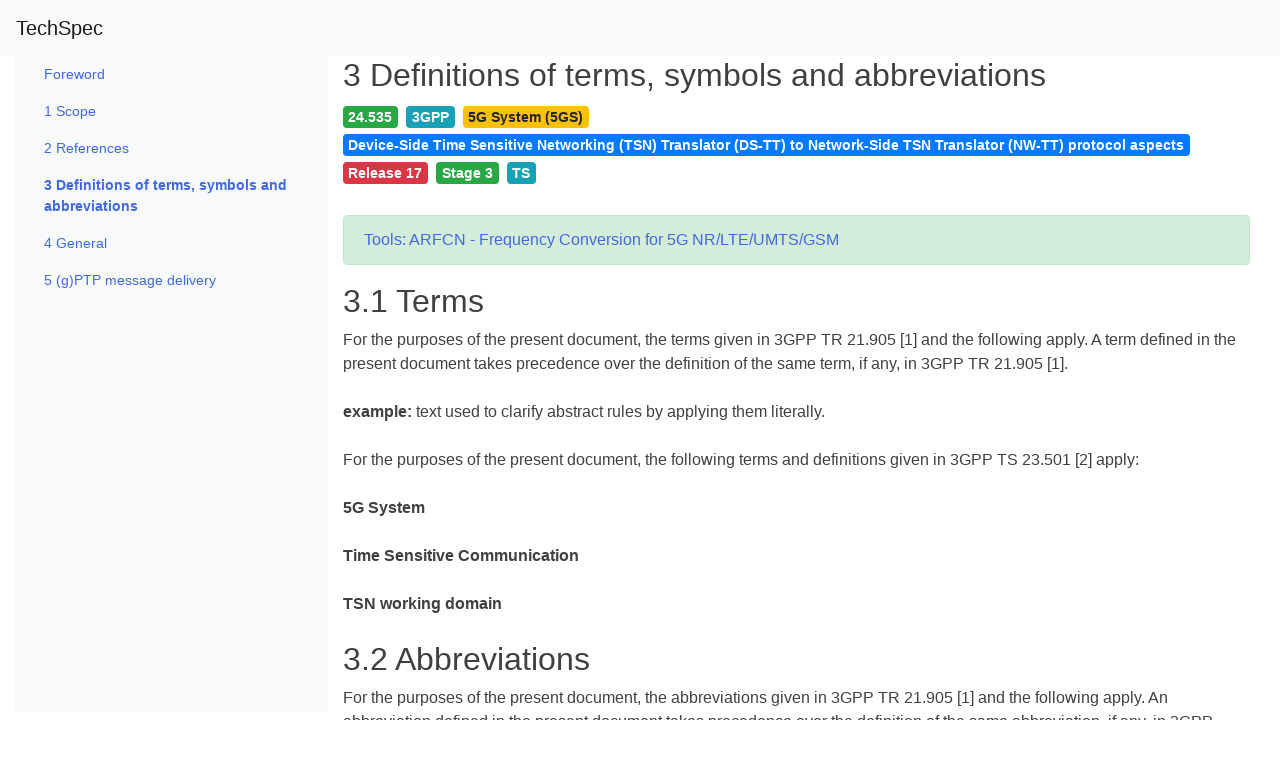

--- FILE ---
content_type: text/html; charset=UTF-8
request_url: https://itecspec.com/spec/3gpp-24-535-3-definitions-of-terms-symbols-and-abbreviations/
body_size: 3768
content:
<!doctype html>
<html lang="en-US">
<head>
    <meta charset="UTF-8">
    <meta name="viewport" content="width=device-width, initial-scale=1">
    <link rel="profile" href="https://gmpg.org/xfn/11">
    <meta name="baidu-site-verification" content="oTOixn2B07" />
	<title>3 Definitions of terms, symbols and abbreviations &#8211; TechSpec</title>
<meta name='robots' content='max-image-preview:large' />
<link rel='dns-prefetch' href='//cdnjs.cloudflare.com' />
<link rel='dns-prefetch' href='//stackpath.bootstrapcdn.com' />
<link rel='dns-prefetch' href='//s.w.org' />
<style id='global-styles-inline-css' type='text/css'>
body{--wp--preset--color--black: #000000;--wp--preset--color--cyan-bluish-gray: #abb8c3;--wp--preset--color--white: #ffffff;--wp--preset--color--pale-pink: #f78da7;--wp--preset--color--vivid-red: #cf2e2e;--wp--preset--color--luminous-vivid-orange: #ff6900;--wp--preset--color--luminous-vivid-amber: #fcb900;--wp--preset--color--light-green-cyan: #7bdcb5;--wp--preset--color--vivid-green-cyan: #00d084;--wp--preset--color--pale-cyan-blue: #8ed1fc;--wp--preset--color--vivid-cyan-blue: #0693e3;--wp--preset--color--vivid-purple: #9b51e0;--wp--preset--gradient--vivid-cyan-blue-to-vivid-purple: linear-gradient(135deg,rgba(6,147,227,1) 0%,rgb(155,81,224) 100%);--wp--preset--gradient--light-green-cyan-to-vivid-green-cyan: linear-gradient(135deg,rgb(122,220,180) 0%,rgb(0,208,130) 100%);--wp--preset--gradient--luminous-vivid-amber-to-luminous-vivid-orange: linear-gradient(135deg,rgba(252,185,0,1) 0%,rgba(255,105,0,1) 100%);--wp--preset--gradient--luminous-vivid-orange-to-vivid-red: linear-gradient(135deg,rgba(255,105,0,1) 0%,rgb(207,46,46) 100%);--wp--preset--gradient--very-light-gray-to-cyan-bluish-gray: linear-gradient(135deg,rgb(238,238,238) 0%,rgb(169,184,195) 100%);--wp--preset--gradient--cool-to-warm-spectrum: linear-gradient(135deg,rgb(74,234,220) 0%,rgb(151,120,209) 20%,rgb(207,42,186) 40%,rgb(238,44,130) 60%,rgb(251,105,98) 80%,rgb(254,248,76) 100%);--wp--preset--gradient--blush-light-purple: linear-gradient(135deg,rgb(255,206,236) 0%,rgb(152,150,240) 100%);--wp--preset--gradient--blush-bordeaux: linear-gradient(135deg,rgb(254,205,165) 0%,rgb(254,45,45) 50%,rgb(107,0,62) 100%);--wp--preset--gradient--luminous-dusk: linear-gradient(135deg,rgb(255,203,112) 0%,rgb(199,81,192) 50%,rgb(65,88,208) 100%);--wp--preset--gradient--pale-ocean: linear-gradient(135deg,rgb(255,245,203) 0%,rgb(182,227,212) 50%,rgb(51,167,181) 100%);--wp--preset--gradient--electric-grass: linear-gradient(135deg,rgb(202,248,128) 0%,rgb(113,206,126) 100%);--wp--preset--gradient--midnight: linear-gradient(135deg,rgb(2,3,129) 0%,rgb(40,116,252) 100%);--wp--preset--duotone--dark-grayscale: url('#wp-duotone-dark-grayscale');--wp--preset--duotone--grayscale: url('#wp-duotone-grayscale');--wp--preset--duotone--purple-yellow: url('#wp-duotone-purple-yellow');--wp--preset--duotone--blue-red: url('#wp-duotone-blue-red');--wp--preset--duotone--midnight: url('#wp-duotone-midnight');--wp--preset--duotone--magenta-yellow: url('#wp-duotone-magenta-yellow');--wp--preset--duotone--purple-green: url('#wp-duotone-purple-green');--wp--preset--duotone--blue-orange: url('#wp-duotone-blue-orange');--wp--preset--font-size--small: 13px;--wp--preset--font-size--medium: 20px;--wp--preset--font-size--large: 36px;--wp--preset--font-size--x-large: 42px;}.has-black-color{color: var(--wp--preset--color--black) !important;}.has-cyan-bluish-gray-color{color: var(--wp--preset--color--cyan-bluish-gray) !important;}.has-white-color{color: var(--wp--preset--color--white) !important;}.has-pale-pink-color{color: var(--wp--preset--color--pale-pink) !important;}.has-vivid-red-color{color: var(--wp--preset--color--vivid-red) !important;}.has-luminous-vivid-orange-color{color: var(--wp--preset--color--luminous-vivid-orange) !important;}.has-luminous-vivid-amber-color{color: var(--wp--preset--color--luminous-vivid-amber) !important;}.has-light-green-cyan-color{color: var(--wp--preset--color--light-green-cyan) !important;}.has-vivid-green-cyan-color{color: var(--wp--preset--color--vivid-green-cyan) !important;}.has-pale-cyan-blue-color{color: var(--wp--preset--color--pale-cyan-blue) !important;}.has-vivid-cyan-blue-color{color: var(--wp--preset--color--vivid-cyan-blue) !important;}.has-vivid-purple-color{color: var(--wp--preset--color--vivid-purple) !important;}.has-black-background-color{background-color: var(--wp--preset--color--black) !important;}.has-cyan-bluish-gray-background-color{background-color: var(--wp--preset--color--cyan-bluish-gray) !important;}.has-white-background-color{background-color: var(--wp--preset--color--white) !important;}.has-pale-pink-background-color{background-color: var(--wp--preset--color--pale-pink) !important;}.has-vivid-red-background-color{background-color: var(--wp--preset--color--vivid-red) !important;}.has-luminous-vivid-orange-background-color{background-color: var(--wp--preset--color--luminous-vivid-orange) !important;}.has-luminous-vivid-amber-background-color{background-color: var(--wp--preset--color--luminous-vivid-amber) !important;}.has-light-green-cyan-background-color{background-color: var(--wp--preset--color--light-green-cyan) !important;}.has-vivid-green-cyan-background-color{background-color: var(--wp--preset--color--vivid-green-cyan) !important;}.has-pale-cyan-blue-background-color{background-color: var(--wp--preset--color--pale-cyan-blue) !important;}.has-vivid-cyan-blue-background-color{background-color: var(--wp--preset--color--vivid-cyan-blue) !important;}.has-vivid-purple-background-color{background-color: var(--wp--preset--color--vivid-purple) !important;}.has-black-border-color{border-color: var(--wp--preset--color--black) !important;}.has-cyan-bluish-gray-border-color{border-color: var(--wp--preset--color--cyan-bluish-gray) !important;}.has-white-border-color{border-color: var(--wp--preset--color--white) !important;}.has-pale-pink-border-color{border-color: var(--wp--preset--color--pale-pink) !important;}.has-vivid-red-border-color{border-color: var(--wp--preset--color--vivid-red) !important;}.has-luminous-vivid-orange-border-color{border-color: var(--wp--preset--color--luminous-vivid-orange) !important;}.has-luminous-vivid-amber-border-color{border-color: var(--wp--preset--color--luminous-vivid-amber) !important;}.has-light-green-cyan-border-color{border-color: var(--wp--preset--color--light-green-cyan) !important;}.has-vivid-green-cyan-border-color{border-color: var(--wp--preset--color--vivid-green-cyan) !important;}.has-pale-cyan-blue-border-color{border-color: var(--wp--preset--color--pale-cyan-blue) !important;}.has-vivid-cyan-blue-border-color{border-color: var(--wp--preset--color--vivid-cyan-blue) !important;}.has-vivid-purple-border-color{border-color: var(--wp--preset--color--vivid-purple) !important;}.has-vivid-cyan-blue-to-vivid-purple-gradient-background{background: var(--wp--preset--gradient--vivid-cyan-blue-to-vivid-purple) !important;}.has-light-green-cyan-to-vivid-green-cyan-gradient-background{background: var(--wp--preset--gradient--light-green-cyan-to-vivid-green-cyan) !important;}.has-luminous-vivid-amber-to-luminous-vivid-orange-gradient-background{background: var(--wp--preset--gradient--luminous-vivid-amber-to-luminous-vivid-orange) !important;}.has-luminous-vivid-orange-to-vivid-red-gradient-background{background: var(--wp--preset--gradient--luminous-vivid-orange-to-vivid-red) !important;}.has-very-light-gray-to-cyan-bluish-gray-gradient-background{background: var(--wp--preset--gradient--very-light-gray-to-cyan-bluish-gray) !important;}.has-cool-to-warm-spectrum-gradient-background{background: var(--wp--preset--gradient--cool-to-warm-spectrum) !important;}.has-blush-light-purple-gradient-background{background: var(--wp--preset--gradient--blush-light-purple) !important;}.has-blush-bordeaux-gradient-background{background: var(--wp--preset--gradient--blush-bordeaux) !important;}.has-luminous-dusk-gradient-background{background: var(--wp--preset--gradient--luminous-dusk) !important;}.has-pale-ocean-gradient-background{background: var(--wp--preset--gradient--pale-ocean) !important;}.has-electric-grass-gradient-background{background: var(--wp--preset--gradient--electric-grass) !important;}.has-midnight-gradient-background{background: var(--wp--preset--gradient--midnight) !important;}.has-small-font-size{font-size: var(--wp--preset--font-size--small) !important;}.has-medium-font-size{font-size: var(--wp--preset--font-size--medium) !important;}.has-large-font-size{font-size: var(--wp--preset--font-size--large) !important;}.has-x-large-font-size{font-size: var(--wp--preset--font-size--x-large) !important;}
</style>
<link rel='stylesheet' id='bootstrap-css'  href='https://cdnjs.cloudflare.com/ajax/libs/twitter-bootstrap/4.1.3/css/bootstrap.min.css?ver=4.1.3' type='text/css' media='all' />
<link rel='stylesheet' id='icons-css'  href='https://stackpath.bootstrapcdn.com/font-awesome/4.7.0/css/font-awesome.min.css?ver=6.0.11' type='text/css' media='all' />
<link rel='stylesheet' id='metismenu-css'  href='https://cdnjs.cloudflare.com/ajax/libs/metisMenu/3.0.4/metisMenu.min.css?ver=6.0.11' type='text/css' media='all' />
<link rel='stylesheet' id='ispec-style-css'  href='https://itecspec.com/wp-content/themes/ispec/style.css?ver=5.1.6' type='text/css' media='all' />
<script type='text/javascript' src='https://cdnjs.cloudflare.com/ajax/libs/jquery/1.12.4/jquery.min.js?ver=1.12.4' id='jquery-js'></script>
<script type='text/javascript' src='https://cdnjs.cloudflare.com/ajax/libs/mathjax/2.7.5/MathJax.js?config=TeX-MML-AM_CHTML&#038;ver=2.7.5' id='mathjax-js'></script>
<link rel="canonical" href="https://itecspec.com/spec/3gpp-24-535-3-definitions-of-terms-symbols-and-abbreviations/" />
    <script>hljs.highlightAll();</script>
</head>

<body class="spec-template-default single single-spec postid-11144 no-sidebar">
<div id="page" class="site">
    <a class="skip-link screen-reader-text" href="#content">Skip to content</a>

    <header id="topnav" class="sticky-top">
            <nav class="navbar navbar-expand-md navbar-light bg-light" role="navigation">
                <!-- Brand and toggle get grouped for better mobile display -->
                <button class="navbar-toggler" type="button" data-toggle="collapse" data-target="#navbar-primary" aria-controls="navbar-primary" aria-expanded="false" aria-label="Toggle navigation">
                    <span class="navbar-toggler-icon"></span>
                </button>
	            		            <a class="navbar-brand" href="https://itecspec.com/">TechSpec</a>
	            
				            </nav>
    </header><!-- #masthead -->

    <div id="content" class="site-content">
    <div id="primary" class="content-area">
        <main id="main" class="site-main">
            <div id="main-container" class="container-fluid">
                <div id="main-row" class="row">
                    <div id="main-col" class="col-12">
						
<article id="post-11144" class="post-11144 spec type-spec status-publish hentry category-24-535 tag-24-535 tag-3gpp tag-5g-system-5gs tag-device-side-time-sensitive-networking-tsn-translator-ds-tt-to-network-side-tsn-translator-nw-tt-protocol-aspects tag-release-17 tag-stage-3 tag-ts">
    <div class="entry-content" style="margin-top: 0">
        <div class="container-fluid">
        <div class="row">
            <div class="d-none d-md-block col-md-3 bg-light sidebar-spec">
                <div class="slimscroll-menu">
                    <nav class="navbar navbar-expand-md navbar-light bg-light" role="navigation">
                    <div class="collapse navbar-collapse" id="side-nav-menu"> <ul class='nav flex-column' id='metismenu'><li class='nav-item'><a class="nav-link" href="https://itecspec.com/spec/3gpp-24-535-foreword/" aria-expanded="true" id="post-11141">Foreword</a></li><li class='nav-item'><a class="nav-link" href="https://itecspec.com/spec/3gpp-24-535-1-scope/" aria-expanded="true" id="post-11142">1 Scope</a></li><li class='nav-item'><a class="nav-link" href="https://itecspec.com/spec/3gpp-24-535-2-references/" aria-expanded="true" id="post-11143">2 References</a></li><li class='nav-item'><a class="nav-link" href="https://itecspec.com/spec/3gpp-24-535-3-definitions-of-terms-symbols-and-abbreviations/" aria-expanded="true" id="post-11144">3 Definitions of terms, symbols and abbreviations</a></li><li class='nav-item'><a class="nav-link" href="https://itecspec.com/spec/3gpp-24-535-4-general/" aria-expanded="true" id="post-11145">4 General</a></li><li class='nav-item'><a class="nav-link" href="https://itecspec.com/spec/3gpp-24-535-5-gptp-message-delivery/" aria-expanded="true" id="post-11146">5 (g)PTP message delivery</a></li></ul></div>
                    </nav>
                </div>
            </div>
            <div class="col-12 col-md-9">
                <header class="entry-header">
                    <h2 class="entry-title">3 Definitions of terms, symbols and abbreviations</h1>                </header><!-- .entry-header -->
                <p style='font-size:1.2em'><span class="mr-2 badge badge-success">24.535</span><span class="mr-2 badge badge-info">3GPP</span><span class="mr-2 badge badge-warning">5G System (5GS)</span><span class="mr-2 badge badge-primary">Device-Side Time Sensitive Networking (TSN) Translator (DS-TT) to Network-Side TSN Translator (NW-TT) protocol aspects</span><span class="mr-2 badge badge-danger">Release 17</span><span class="mr-2 badge badge-success">Stage 3</span><span class="mr-2 badge badge-info">TS</span></p>                <div class="alert alert-success" role="alert">
            <a href="https://itecspec.com/3gpp-arfcn-frequency-converter/">Tools: ARFCN - Frequency Conversion for 5G NR/LTE/UMTS/GSM</a>
                </div>
        <div class="row" id="g-ad-test">
            <div class="col-12">
                
            </div>
        </div>
                <h2>3.1	Terms</h2>
<p>For the purposes of the present document, the terms given in 3GPP TR 21.905 [1] and the following apply. A term defined in the present document takes precedence over the definition of the same term, if any, in 3GPP TR 21.905 [1].</p>
<p><strong>example:</strong> text used to clarify abstract rules by applying them literally.</p>
<p>For the purposes of the present document, the following terms and definitions given in 3GPP TS 23.501 [2] apply:</p>
<p><strong>5G System</strong></p>
<p><strong>Time Sensitive Communication</strong></p>
<p><strong>TSN working domain</strong></p>
<h2>3.2	Abbreviations</h2>
<p>For the purposes of the present document, the abbreviations given in 3GPP TR 21.905 [1] and the following apply. An abbreviation defined in the present document takes precedence over the definition of the same abbreviation, if any, in 3GPP TR 21.905 [1].</p>
<p>5GS	5G System</p>
<p>DS-TT	Device-Side TSN Translator</p>
<p>gPTP	Generalized Precision Time Protocol</p>
<p>NW-TT	Network-Side TSN Translator </p>
<p>OUI	Organizational Unique Identifier</p>
<p>PTP	Precision Time Protocol</p>
<p>TSC	Time Sensitive Communication</p>
<p>TSN	Time Sensitive Networking</p>
<p>TT	TSN Translator</p>
            </div>
        </div>
        </div><!-- .container-fluid -->
    </div><!-- .entry-content -->

    <footer class="entry-footer">
		    </footer><!-- .entry-footer -->
</article><!-- #post-11144 -->
                    </div><!-- #main-col -->
                </div><!-- #main-row -->
            </div><!-- #main-container -->
        </main><!-- #main -->
    </div><!-- #primary -->


	</div><!-- #content -->

	<footer id="colophon" class="site-footer">
		<div class="site-info">

		</div><!-- .site-info -->
	</footer><!-- #colophon -->
</div><!-- #page -->

<script type='text/javascript' src='https://cdnjs.cloudflare.com/ajax/libs/popper.js/1.14.7/esm/popper.min.js?ver=1.14.7' id='popper-js'></script>
<script type='text/javascript' src='https://cdnjs.cloudflare.com/ajax/libs/twitter-bootstrap/4.3.1/js/bootstrap.min.js?ver=4.3.1' id='bootstrap4-js'></script>
<script type='text/javascript' src='https://cdnjs.cloudflare.com/ajax/libs/metisMenu/3.0.4/metisMenu.min.js?ver=3.0.4' id='metismenu-js'></script>
<script type='text/javascript' src='https://cdnjs.cloudflare.com/ajax/libs/jQuery-slimScroll/1.3.8/jquery.slimscroll.min.js?ver=1.3.8' id='slimscroll-js'></script>
<script type='text/javascript' src='https://itecspec.com/wp-content/themes/ispec/js/3gpp-spec.js?ver=1664978972' id='ispec-specific-js'></script>
<script type='text/javascript' id='ispec-common-js-extra'>
/* <![CDATA[ */
var globalObject = {"homeUrl":"https:\/\/itecspec.com\/"};
/* ]]> */
</script>
<script type='text/javascript' src='https://itecspec.com/wp-content/themes/ispec/js/ispec.js?ver=2.2.22' id='ispec-common-js'></script>

</body>
</html>


<!-- Page supported by LiteSpeed Cache 7.2 on 2026-01-22 03:52:09 -->